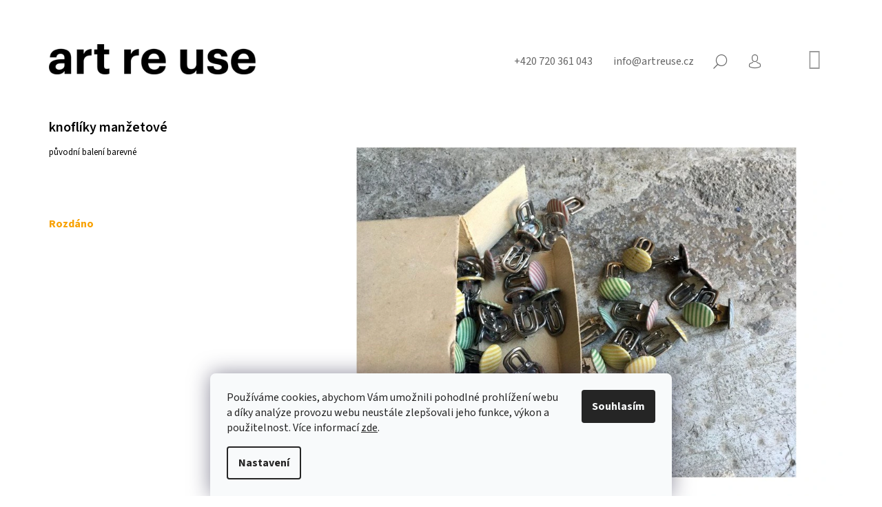

--- FILE ---
content_type: text/html; charset=utf-8
request_url: https://www.artreuse.cz/knofliky-manzetove/
body_size: 25345
content:
<!doctype html><html lang="cs" dir="ltr" class="header-background-light external-fonts-loaded"><head><meta charset="utf-8" /><meta name="viewport" content="width=device-width,initial-scale=1" /><title>knoflíky manžetové - art re use</title><link rel="preconnect" href="https://cdn.myshoptet.com" /><link rel="dns-prefetch" href="https://cdn.myshoptet.com" /><link rel="preload" href="https://cdn.myshoptet.com/prj/dist/master/cms/libs/jquery/jquery-1.11.3.min.js" as="script" /><link href="https://cdn.myshoptet.com/prj/dist/master/cms/templates/frontend_templates/shared/css/font-face/source-sans-3.css" rel="stylesheet"><link href="https://cdn.myshoptet.com/prj/dist/master/shop/dist/font-shoptet-09.css.be95e2133ad7f561273a.css" rel="stylesheet"><script>
dataLayer = [];
dataLayer.push({'shoptet' : {
    "pageId": 1363,
    "pageType": "productDetail",
    "currency": "CZK",
    "currencyInfo": {
        "decimalSeparator": ",",
        "exchangeRate": 1,
        "priceDecimalPlaces": 0,
        "symbol": "K\u010d",
        "symbolLeft": 0,
        "thousandSeparator": " "
    },
    "language": "cs",
    "projectId": 451277,
    "product": {
        "id": 44028,
        "guid": "207a1558-0868-11ef-863e-e249bb8c3af4",
        "hasVariants": false,
        "codes": [
            {
                "code": 44028
            }
        ],
        "code": "44028",
        "name": "knofl\u00edky man\u017eetov\u00e9",
        "appendix": "",
        "weight": 0,
        "currentCategory": "materi\u00e1l | rozd\u00e1no",
        "currentCategoryGuid": "6c373b30-de4f-11eb-bbb3-b8ca3a6063f8",
        "defaultCategory": "materi\u00e1l | rozd\u00e1no",
        "defaultCategoryGuid": "6c373b30-de4f-11eb-bbb3-b8ca3a6063f8",
        "currency": "CZK",
        "priceWithVat": 0
    },
    "stocks": [
        {
            "id": "ext",
            "title": "Sklad",
            "isDeliveryPoint": 0,
            "visibleOnEshop": 1
        }
    ],
    "cartInfo": {
        "id": null,
        "freeShipping": false,
        "freeShippingFrom": null,
        "leftToFreeGift": {
            "formattedPrice": "0 K\u010d",
            "priceLeft": 0
        },
        "freeGift": false,
        "leftToFreeShipping": {
            "priceLeft": null,
            "dependOnRegion": null,
            "formattedPrice": null
        },
        "discountCoupon": [],
        "getNoBillingShippingPrice": {
            "withoutVat": 0,
            "vat": 0,
            "withVat": 0
        },
        "cartItems": [],
        "taxMode": "ORDINARY"
    },
    "cart": [],
    "customer": {
        "priceRatio": 1,
        "priceListId": 1,
        "groupId": null,
        "registered": false,
        "mainAccount": false
    }
}});
dataLayer.push({'cookie_consent' : {
    "marketing": "denied",
    "analytics": "denied"
}});
document.addEventListener('DOMContentLoaded', function() {
    shoptet.consent.onAccept(function(agreements) {
        if (agreements.length == 0) {
            return;
        }
        dataLayer.push({
            'cookie_consent' : {
                'marketing' : (agreements.includes(shoptet.config.cookiesConsentOptPersonalisation)
                    ? 'granted' : 'denied'),
                'analytics': (agreements.includes(shoptet.config.cookiesConsentOptAnalytics)
                    ? 'granted' : 'denied')
            },
            'event': 'cookie_consent'
        });
    });
});
</script>
<meta property="og:type" content="website"><meta property="og:site_name" content="artreuse.cz"><meta property="og:url" content="https://www.artreuse.cz/knofliky-manzetove/"><meta property="og:title" content="knoflíky manžetové - art re use"><meta name="author" content="art re use"><meta name="web_author" content="Shoptet.cz"><meta name="dcterms.rightsHolder" content="www.artreuse.cz"><meta name="robots" content="index,follow"><meta property="og:image" content="https://cdn.myshoptet.com/usr/www.artreuse.cz/user/shop/big/44028_knofliky-manzetove.jpg?66335fda"><meta property="og:description" content="knoflíky manžetové. původní balení barevné"><meta name="description" content="knoflíky manžetové. původní balení barevné"><meta property="product:price:currency" content="CZK"><style>:root {--color-primary: #9b9b9b;--color-primary-h: 0;--color-primary-s: 0%;--color-primary-l: 61%;--color-primary-hover: #000000;--color-primary-hover-h: 0;--color-primary-hover-s: 0%;--color-primary-hover-l: 0%;--color-secondary: #9b9b9b;--color-secondary-h: 0;--color-secondary-s: 0%;--color-secondary-l: 61%;--color-secondary-hover: #000000;--color-secondary-hover-h: 0;--color-secondary-hover-s: 0%;--color-secondary-hover-l: 0%;--color-tertiary: #000000;--color-tertiary-h: 0;--color-tertiary-s: 0%;--color-tertiary-l: 0%;--color-tertiary-hover: #000000;--color-tertiary-hover-h: 0;--color-tertiary-hover-s: 0%;--color-tertiary-hover-l: 0%;--color-header-background: #ffffff;--template-font: "Source Sans 3";--template-headings-font: "Source Sans 3";--header-background-url: url("[data-uri]");--cookies-notice-background: #F8FAFB;--cookies-notice-color: #252525;--cookies-notice-button-hover: #27263f;--cookies-notice-link-hover: #3b3a5f;--templates-update-management-preview-mode-content: "Náhled aktualizací šablony je aktivní pro váš prohlížeč."}</style>
    
    <link href="https://cdn.myshoptet.com/prj/dist/master/shop/dist/main-09.less.d7bab9467edf97589f2f.css" rel="stylesheet" />
        
    <script>var shoptet = shoptet || {};</script>
    <script src="https://cdn.myshoptet.com/prj/dist/master/shop/dist/main-3g-header.js.05f199e7fd2450312de2.js"></script>
<!-- User include --><!-- project html code header -->
<!-- Google tag (gtag.js) -->
<script async src="https://www.googletagmanager.com/gtag/js?id=G-GF1H38CC8F"></script>
<script>
  window.dataLayer = window.dataLayer || [];
  function gtag(){dataLayer.push(arguments);}
  gtag('js', new Date());

  gtag('config', 'G-GF1H38CC8F');
</script>
<link rel="stylesheet" href="https://cdnjs.cloudflare.com/ajax/libs/font-awesome/4.7.0/css/font-awesome.min.css">
<style>
body.id-1448 .overall-wrapper {background-color: #f7f7f7;}
#footer .box, body{font-size:16px;}
.navigation-in{font-weight: 600;font-size:20px;}
h1, h2, h3, h4, h5, h6, .h1, .h2, .h3, .h4, .h5, .h6,.navigation-in ul li a {text-transform: none;font-weight: 600;}
h1{font-weight: 600;font-size: 20px;}
.menu-item-1375 > a{pointer-events:none;}
#order-form .co-payment-method, .newsletter-header p, a.link-icon.print, #p-detail-tabs li:nth-child(2),
#newsWrapper{display: flex;flex-wrap: wrap;}
.news-item{	width: 33.3%;flex-flow: column;}
.news-item .description{padding-right: 2rem}
.news-item img{width: 100%;height: auto;}
.news-item .image{width: calc(100% - 4rem);}
.top-nav > a.project-phone:before, .top-nav > a.project-email:before,.co-billing-address,.cart-inner .consents-first, 
.breadcrumbs, .id-1422.type-posts-listing h1, .id-1389.type-posts-listing h1, .id-758.type-posts-listing h1, 
.id-1431.type-posts-listing h1, .id-1434 h1 {display:none;}
.top-nav-right .cart-price{height: 0;overflow: hidden;}
.top-nav {justify-content: flex-end;}
.nav-list .cart-count {transform: translateY(5px);}
.payment-info b {text-transform:initial;}
a.link-icon {color: #000;}
.nav-list.top-nav-right{flex:0;margin-left:2.8rem;}
#header{padding-bottom:0; background-color: #fff;}
#header .site-name{text-align:left;padding:.2rem 0 1rem 0;}
#navigation{margin-left:0;}
.subcategories li{padding-left: 0; padding-right: 40px;}
.subcategories li a{font-size: 16px;}
.fitted .navigation-in ul{justify-content: flex-start;}
.navigation-in ul{margin-left:-20px;}
.site-name img{max-width: 300px;}
.navigation-in ul.menu-level-2{margin-left:0;left:0;}
.banner-wrapper ul{padding:1.8rem 0 0 0;line-height:2rem;}
.custom-footer__banner19{width: 100% !important; line-height: 1.6em;}
.custom-footer__banner19 h2{line-height: 1.6em;color: #585858;}
.custom-footer__banner20, .custom-footer__banner21{width: 100% !important;}
.logos{filter: grayscale(100%);display: flex;align-items: center;flex-wrap: wrap;}
.logos a{max-width: calc(100%/7);display: inline-block;padding: 0 2rem 4rem 2rem;}
.plus-gallery-wrap{text-align: left;}
.plus-gallery-item{border: 0}
.type-detail .price-final-holder, .header-title, .flag-new, .subcategories li:before{display: none;}
.sidebar{width: 240px}
.news-item .text .title{font-weight: 600;font-size: 20px;color: #000;}
.news-item time, .news-item-detail time{margin-bottom: 16px;}
.carousel {
    margin-bottom: 0px;
}
.blok {
    max-width: 600px;
    margin: auto !important;
}
body.id-1426 .ban-en {
    display: block !important;
}
body.id-1426 .ban-cz {
    display: none;
}

.banner a {
    color: #9b9b9b; !important;
    font-weight: bold;
}
.recapitulation-table.table {
    width: 400px;
}
#footer {
    margin-top: 0px;
}
.link-grid {
    display: grid;
    grid-template-columns: 1fr 1fr 1fr;
    column-gap:20px;
}
tr.sold-out {
    display: none;
}
.stay-in-touch,
#checkoutContent .helper,
.order-button-suffix {
    display: none;
}

#order-form .co-box.co-delivery-method,
#order-form .co-box.co-payment-method {
    display:none;
}

.subcategories .col-lg-3 {
    width: fit-content;
}

body.id-1354  #header,
body.id-1363  #header{
  margin-bottom: 6px;
}
body.id-1354 .category-perex,
body.id-1363 .category-perex {
    position:relative;
}
body.id-1354 .category-perex div{
    background-color: #ffffaa;
    padding: 10px;
    border: 1px solid #ffcc00;
}
body.id-1354 .category-perex:before,
body.id-1363 .category-perex:before{
    content:"";
    position: absolute;
    height: 100%;
    width: 100%;
    top:0px;
    left: 0px;
    z-index: -1;
}
body.id-1354 .category-perex:before {
    background-color:#ffffaa;
    border: 1px solid #ffcc00;
}
body.id-1354 .category-title,
body.id-1363 .category-title {
    display:none;
}

body.id-1363 .category-perex div{
    background-color: #f2c5e0;
    padding: 10px;
    border: 1px solid #ea85c7;
}
body.id-1363 .category-perex:before {
    background-color:#f2c5e0;
    border: 1px solid #ea85c7;
}
.type-category #header, .type-product #header {
     border: none;
}
a.social-icon.linkedin:before {
    content: "\e960";
}
.social-buttons-wrapper a.link-icon.print {
    display: block;
}
a, a:hover {
    text-decoration: underline;
    color: #000;
}
.top-nav a, .contacts a, .descr a, .link-icons a {
    text-decoration: none;
}

.plus-gallery-item{
    height: 150px !important;
    margin: 10px;
}
.plus-gallery-item img {
    object-fit: cover;
    height: 100%;
    width: 100%;
}
.in-projekty h2{
    font-size: 18pt;
    font-weight: bold;
}
.in-projekty h1{
    font-size: 18pt;
    font-weight: bold;
}
.in-projekty .grid{
    margin: 20px 0;   
}
.yellow-box {
    background-color: #ffed00;
    padding:20px;  
}
.plus-gallery-wrap {
    text-align: right;
}

iframe {
    aspect-ratio: 16 / 9;
    width: 100% !important;
    max-width: 800px;
}
@media only screen and (min-width: 1200px){
  .admin-bar{position:fixed;top:0}
  .overall-wrapper{padding-top:40px;}
  .link-grid {
    grid-template-columns: 1fr 1fr 1fr 1fr;
	}
  .custom-footer.elements-many>div:nth-child(4n+1) {
    clear: none;
	}
  .custom-footer.elements-many>div:nth-child(3n+1) {
    clear: both;
	}
	.col-lg-3 {
    width: 33.33%;
	}
    .overall-wrapper {
        overflow: hidden;
    }

body.id-1354 .category-perex div,
body.id-1363 .category-perex div {
    padding: 10px 0;
    border-left: none;
    border-right: none;
}
body.id-1354 .category-perex:before,
body.id-1363 .category-perex:before {
    width: 4000px;
    left: -2000px;
}
}
@media only screen and (min-width: 993px) {
#header .site-name{display:inline-block;margin-top:-80px;margin-top: -55px;position: absolute;}

.in-projekty .news-item-detail {
    margin: 0 6%;
}
.in-projekty.type-post p, .in-projekty.type-post .news-item-detail ul, .in-projekty.type-post .plus-gallery-wrap, .in-projekty .yellow-box  {
    margin-left: 8%;
    margin-right: 14%;
}
.in-projekty .yellow-box p{
    margin-left: 0; 
    margin-right: 0;
}
.in-projekty .grid {
    display: grid; 
    grid-template-columns: 50% 50%;
    /*grid-template-columns: 41% 59%;*/
    gap: 20px;
}
.in-projekty .grid img {
    object-fit: cover; 
    display: block;   
}
.news-item img {margin-bottom: 1Opx;}
}

@media only screen and (max-width: 992px) {
.in-projekty .grid img {
    margin-bottom: 20px;
}
.in-projekty .grid iframe {
    height: 220px;
}
.in-projekty .yellow-box{
    padding: 20px;  
}
.news-wrapper {
    margin-top: 20px;  
}
}

@media only screen and (max-width: 768px) {
  .logos a{max-width: calc(100%/4);}
  .navigation-in ul li a {padding-left: 35px;}
  .site-name img {max-width: 150px;}
  .navigation-buttons a[data-target="cart"]{transform: translateY(-1px);}
  .subnav-right{padding-left: 0}
  .link-grid {
    grid-template-columns: 1fr 1fr;
}
.subcategories li{padding-left: 20px; padding-right: 20px;}
.content-wrapper.container {
        padding-left: 20px;
        padding-right: 20px;
    }
    .welcome {
    margin-top: 20px;
}
}
@media only screen and (max-width: 576px) {
  .logos a{max-width: calc(100%/3);}
  #footer{margin-top: 0;}
  .banner{margin-bottom: 0;}
  .tools a.btn{padding: 0}
  .products-block .product .name{height: auto}
  .banner-wrapper{margin-top: 0;}
  .banner{min-height: 0;}
  .asocials{margin-bottom: 2.7rem;}
  #footer .box{padding-top: 0;}
  .news-item{ width: 100%;}
  .link-grid {
    grid-template-columns: 1fr;
}
}
</style>

<!-- /User include --><link rel="shortcut icon" href="/favicon.ico" type="image/x-icon" /><link rel="canonical" href="https://www.artreuse.cz/knofliky-manzetove/" /></head><body class="desktop id-1363 in-realizace template-09 type-product type-detail one-column-body columns-4 ums_forms_redesign--off ums_a11y_category_page--on ums_discussion_rating_forms--off ums_flags_display_unification--on ums_a11y_login--on mobile-header-version-0"><noscript>
    <style>
        #header {
            padding-top: 0;
            position: relative !important;
            top: 0;
        }
        .header-navigation {
            position: relative !important;
        }
        .overall-wrapper {
            margin: 0 !important;
        }
        body:not(.ready) {
            visibility: visible !important;
        }
    </style>
    <div class="no-javascript">
        <div class="no-javascript__title">Musíte změnit nastavení vašeho prohlížeče</div>
        <div class="no-javascript__text">Podívejte se na: <a href="https://www.google.com/support/bin/answer.py?answer=23852">Jak povolit JavaScript ve vašem prohlížeči</a>.</div>
        <div class="no-javascript__text">Pokud používáte software na blokování reklam, může být nutné povolit JavaScript z této stránky.</div>
        <div class="no-javascript__text">Děkujeme.</div>
    </div>
</noscript>

        <div id="fb-root"></div>
        <script>
            window.fbAsyncInit = function() {
                FB.init({
//                    appId            : 'your-app-id',
                    autoLogAppEvents : true,
                    xfbml            : true,
                    version          : 'v19.0'
                });
            };
        </script>
        <script async defer crossorigin="anonymous" src="https://connect.facebook.net/cs_CZ/sdk.js"></script>    <div class="siteCookies siteCookies--bottom siteCookies--light js-siteCookies" role="dialog" data-testid="cookiesPopup" data-nosnippet>
        <div class="siteCookies__form">
            <div class="siteCookies__content">
                <div class="siteCookies__text">
                    Používáme cookies, abychom Vám umožnili pohodlné prohlížení webu a díky analýze provozu webu neustále zlepšovali jeho funkce, výkon a použitelnost. Více informací <a href="/ochrana-osobnich-udaju/" target="\">zde</a>.
                </div>
                <p class="siteCookies__links">
                    <button class="siteCookies__link js-cookies-settings" aria-label="Nastavení cookies" data-testid="cookiesSettings">Nastavení</button>
                </p>
            </div>
            <div class="siteCookies__buttonWrap">
                                <button class="siteCookies__button js-cookiesConsentSubmit" value="all" aria-label="Přijmout cookies" data-testid="buttonCookiesAccept">Souhlasím</button>
            </div>
        </div>
        <script>
            document.addEventListener("DOMContentLoaded", () => {
                const siteCookies = document.querySelector('.js-siteCookies');
                document.addEventListener("scroll", shoptet.common.throttle(() => {
                    const st = document.documentElement.scrollTop;
                    if (st > 1) {
                        siteCookies.classList.add('siteCookies--scrolled');
                    } else {
                        siteCookies.classList.remove('siteCookies--scrolled');
                    }
                }, 100));
            });
        </script>
    </div>
<a href="#content" class="skip-link sr-only">Přejít na obsah</a><div class="overall-wrapper"><div class="user-action">    <dialog id="login" class="dialog dialog--modal dialog--fullscreen js-dialog--modal" aria-labelledby="loginHeading">
        <div class="dialog__close dialog__close--arrow">
                        <button type="button" class="btn toggle-window-arr" data-dialog-close data-testid="backToShop">Zpět <span>do obchodu</span></button>
            </div>
        <div class="dialog__wrapper">
            <div class="dialog__content dialog__content--form">
                <div class="dialog__header">
                    <h2 id="loginHeading" class="dialog__heading dialog__heading--login">Přihlášení k vašemu účtu</h2>
                </div>
                <div id="customerLogin" class="dialog__body">
                    <form action="/action/Customer/Login/" method="post" id="formLoginIncluded" class="csrf-enabled formLogin" data-testid="formLogin"><input type="hidden" name="referer" value="" /><div class="form-group"><div class="input-wrapper email js-validated-element-wrapper no-label"><input type="email" name="email" class="form-control" autofocus placeholder="E-mailová adresa (např. jan@novak.cz)" data-testid="inputEmail" autocomplete="email" required /></div></div><div class="form-group"><div class="input-wrapper password js-validated-element-wrapper no-label"><input type="password" name="password" class="form-control" placeholder="Heslo" data-testid="inputPassword" autocomplete="current-password" required /><span class="no-display">Nemůžete vyplnit toto pole</span><input type="text" name="surname" value="" class="no-display" /></div></div><div class="form-group"><div class="login-wrapper"><button type="submit" class="btn btn-secondary btn-text btn-login" data-testid="buttonSubmit">Přihlásit se</button><div class="password-helper"><a href="/registrace/" data-testid="signup" rel="nofollow">Nová registrace</a><a href="/klient/zapomenute-heslo/" rel="nofollow">Zapomenuté heslo</a></div></div></div></form>
                </div>
            </div>
        </div>
    </dialog>
</div><header id="header"><div class="container navigation-wrapper">
            <div class="top-nav">
    <a href="tel:+420720361043" class="project-phone" aria-label="Zavolat na +420720361043" data-testid="contactboxPhone"><span>+420 720 361 043</span></a><a href="mailto:info@artreuse.cz" class="project-email" data-testid="contactboxEmail"><span>info@artreuse.cz</span></a>
    <ul class="nav-list top-nav-right">
        <li class="subnav-left">
            <ul class="nav-list top-nav-bar">
                <li>
                    <a href="#" class="btn btn-icon btn-plain toggle-window icon-search" data-target="search" data-testid="linkSearchIcon">
                        <span class="sr-only">Hledat</span>
                    </a>
                </li>

                                    <li class="top-nav-login">
                        
        <button class="btn btn-icon btn-plain icon-login top-nav-button top-nav-button-login" type="button" data-dialog-id="login" aria-haspopup="dialog" aria-controls="login" data-testid="signin">
            <span class="sr-only">Přihlášení</span>
        </button>
                        </li>
                
                <li class="top-nav-currency">
                                    </li>
            </ul>
        </li>

        <li class="subnav-right">
            <div class="nav-list navigation-buttons">
                    
    <a href="/kosik/" class="btn btn-icon toggle-window cart-count" data-target="cart" data-testid="headerCart" rel="nofollow" aria-haspopup="dialog" aria-expanded="false" aria-controls="cart-widget">
        
                <span class="sr-only">Nákupní košík</span>
        
            <span class="cart-price visible-lg-inline-block" data-testid="headerCartPrice">
                                    Prázdný košík                            </span>
        
    
            </a>
                <a href="#" class="btn btn-icon toggle-window toggle-window menu-trigger" data-target="navigation" data-testid="hamburgerMenu">
                    <span class="sr-only">Menu</span>
                </a>
            </div>
        </li>
    </ul>
</div>
        <div class="site-name"><a href="/" data-testid="linkWebsiteLogo"><img src="https://cdn.myshoptet.com/usr/www.artreuse.cz/user/logos/bg-header-6.png" alt="art re use" fetchpriority="low" /></a></div>        <nav id="navigation" aria-label="Hlavní menu" data-collapsible="true"><div class="navigation-in menu"><ul class="menu-level-1" role="menubar" data-testid="headerMenuItems"><li class="menu-item-1354" role="none"><a href="/material/" data-testid="headerMenuItem" role="menuitem" aria-expanded="false"><b>materiál</b></a></li>
<li class="menu-item-758" role="none"><a href="/udalosti/" data-testid="headerMenuItem" role="menuitem" aria-expanded="false"><b>události</b></a></li>
<li class="menu-item-1422" role="none"><a href="/media/" data-testid="headerMenuItem" role="menuitem" aria-expanded="false"><b>média</b></a></li>
<li class="menu-item-1431" role="none"><a href="/projekty/" data-testid="headerMenuItem" role="menuitem" aria-expanded="false"><b>projekty</b></a></li>
<li class="menu-item-1448" role="none"><a href="/o-nas/" data-testid="headerMenuItem" role="menuitem" aria-expanded="false"><b>o nás</b></a></li>
<li class="menu-item-1383" role="none"><a href="/press/" data-testid="headerMenuItem" role="menuitem" aria-expanded="false"><b>press</b></a></li>
</ul>
    </div><span class="navigation-close"></span></nav><div class="menu-helper" data-testid="hamburgerMenu"><span>Více</span></div>
    </div></header><!-- / header -->

    

<div id="content-wrapper" class="container content-wrapper">
    
                                <div class="breadcrumbs navigation-home-icon-wrapper" itemscope itemtype="https://schema.org/BreadcrumbList">
                                                                            <span id="navigation-first" data-basetitle="art re use" itemprop="itemListElement" itemscope itemtype="https://schema.org/ListItem">
                <a href="/" itemprop="item" class="navigation-home-icon"><span class="sr-only" itemprop="name">Domů</span></a>
                <span class="navigation-bullet">/</span>
                <meta itemprop="position" content="1" />
            </span>
                                <span id="navigation-1" itemprop="itemListElement" itemscope itemtype="https://schema.org/ListItem">
                <a href="/material/" itemprop="item" data-testid="breadcrumbsSecondLevel"><span itemprop="name">materiál</span></a>
                <span class="navigation-bullet">/</span>
                <meta itemprop="position" content="2" />
            </span>
                                <span id="navigation-2" itemprop="itemListElement" itemscope itemtype="https://schema.org/ListItem">
                <a href="/realizace/" itemprop="item" data-testid="breadcrumbsSecondLevel"><span itemprop="name">rozdáno</span></a>
                <span class="navigation-bullet">/</span>
                <meta itemprop="position" content="3" />
            </span>
                                            <span id="navigation-3" itemprop="itemListElement" itemscope itemtype="https://schema.org/ListItem" data-testid="breadcrumbsLastLevel">
                <meta itemprop="item" content="https://www.artreuse.cz/knofliky-manzetove/" />
                <meta itemprop="position" content="4" />
                <span itemprop="name" data-title="knoflíky manžetové">knoflíky manžetové <span class="appendix"></span></span>
            </span>
            </div>
            
    <div class="content-wrapper-in">
                <main id="content" class="content wide">
                            <div class="row">

    <div class="col-lg-12">

        
<div class="p-detail" itemscope itemtype="https://schema.org/Product">

    
    <meta itemprop="name" content="knoflíky manžetové" />
    <meta itemprop="category" content="Úvodní stránka &gt; materiál &gt; rozdáno &gt; knoflíky manžetové" />
    <meta itemprop="url" content="https://www.artreuse.cz/knofliky-manzetove/" />
    <meta itemprop="image" content="https://cdn.myshoptet.com/usr/www.artreuse.cz/user/shop/big/44028_knofliky-manzetove.jpg?66335fda" />
            <meta itemprop="description" content="původní balení barevné" />
                                                                    <div class="p-detail-inner">

                <div class="row">
                    <div class="col-md-4">
                        <h1>  knoflíky manžetové</h1>

                        
                    </div>

                    <div class="col-md-8 pull-right detail-img p-image-wrapper">
                        <div class="row">
                                                                                                                    <div class="p-image image" style="">
                                                                    


                                

                                
<a href="https://cdn.myshoptet.com/usr/www.artreuse.cz/user/shop/big/44028_knofliky-manzetove.jpg?66335fda" class="p-main-image cbox" data-testid="mainImage"><img src="https://cdn.myshoptet.com/usr/www.artreuse.cz/user/shop/big/44028_knofliky-manzetove.jpg?66335fda" alt="knoflíky manžetové" width="1024" height="768"  fetchpriority="high" />
</a>
                                

    

                            </div>
                        </div>
                                            </div>

                    <div class="col-md-4 pull-left">
                                                    <div class="p-short-description" data-testid="productCardShortDescr">
                                <p>původní balení barevné</p>
                            </div>
                        
                        <form id="product-detail-form" action="/action/Cart/addCartItem/" class="pr-action csrf-enabled" method="post" data-testid="formProduct">
                            <meta itemprop="productID" content="44028" /><meta itemprop="identifier" content="207a1558-0868-11ef-863e-e249bb8c3af4" /><meta itemprop="sku" content="44028" /><span itemprop="offers" itemscope itemtype="https://schema.org/Offer"><link itemprop="availability" href="https://schema.org/OutOfStock" /><meta itemprop="url" content="https://www.artreuse.cz/knofliky-manzetove/" /><meta itemprop="price" content="0.00" /><meta itemprop="priceCurrency" content="CZK" /><link itemprop="itemCondition" href="https://schema.org/NewCondition" /></span><input type="hidden" name="productId" value="44028" /><input type="hidden" name="priceId" value="43254" /><input type="hidden" name="language" value="cs" />

                            
                            
                                                            
                                <div class="price row">
                                    <div class="col-md-12 shipping-availability">
                                                                                                                    </div>

                                    
                                    <div class="p-final-price-wrapper col-xs-12 col-md-12">
                                                                                                                        <strong class="price-final" data-testid="productCardPrice">
            <span class="price-final-holder">
                0 Kč
    

        </span>
    </strong>
                                                                                    <span class="price-measure">
                    
                        </span>
                                        
                                    </div>

                                                                            <div class="order-availability col-xs-12 col-md-12">
                                                                                            <span class="availability">
                                                                                                            <span style="color:#f8a102" data-testid="labelAvailability">
                                                                                                                            Rozdáno                                                                                                                    </span>
                                                                                                                                                            </span>
                                                                                    </div>
                                    
                                    <div class="col-xs-12 spaced-small">
                                                                            </div>

                                                                        
                                </div>

                            
                        </form>

                        
                        
                        

                                            </div>

                </div>

            </div>

            
                        
                
    <div class="shp-tabs-wrapper p-detail-tabs-wrapper">
        <div class="row">
            <div class="col-sm-3 shp-tabs-row responsive-nav">
                <div class="shp-tabs-holder">
    <ul id="p-detail-tabs" class="shp-tabs p-detail-tabs visible-links" role="tablist">
                            <li class="shp-tab active" data-testid="tabDescription">
                <a href="#description" class="shp-tab-link" role="tab" data-toggle="tab">Popis</a>
            </li>
                                                                                                                         <li class="shp-tab" data-testid="tabDiscussion">
                                <a href="#productDiscussion" class="shp-tab-link" role="tab" data-toggle="tab">Diskuze</a>
            </li>
                                        </ul>
</div>
            </div>
            <div class="col-sm-9 ">
                <div id="tab-content" class="tab-content">
                                                                                                        <div id="description" class="tab-pane fade in active" role="tabpanel">

    <div class="row">
        <div class="descr-text col-md-8">
                            <p><span>REALIZACE:</span></p>
<p><span><a href="https://avu.cz/oddeleni/malba-2" target="_blank" rel="noopener noreferrer"><strong>AVU, Malba II</strong></a></span></p>
<p><span>DAROVAL:</span></p>
<p><span>krejčovství Šebesta</span></p>
                    </div>
        <div class="descr-info col-md-4">
            <table>
                                    <tr>
                        <th>
                            Kód                        </th>
                        <td class="descr-info-code">
                                                            <span class="p-code">
        <span class="p-code-label">Kód:</span>
                    <span>44028</span>
            </span>
                                                    </td>
                    </tr>
                                                <tr>
    <th>
        <span class="row-header-label">
            Kategorie<span class="row-header-label-colon">:</span>
        </span>
    </th>
    <td>
        <a href="/realizace/">rozdáno</a>    </td>
</tr>
    <tr class="sold-out">
        <td colspan="2">
            Položka byla vyprodána&hellip;
        </td>
    </tr>
            </table>

            <div class="social-buttons-wrapper">
                <div class="link-icons" data-testid="productDetailActionIcons">
    <a href="#" class="link-icon print" title="Tisknout produkt"><span>Tisk</span></a>
    <a href="/knofliky-manzetove:dotaz/" class="link-icon chat" title="Mluvit s prodejcem" rel="nofollow"><span>Zeptat se</span></a>
                <a href="#" class="link-icon share js-share-buttons-trigger" title="Sdílet produkt"><span>Sdílet</span></a>
    </div>
                    <div class="social-buttons no-display">
                    <div class="twitter">
                <script>
        window.twttr = (function(d, s, id) {
            var js, fjs = d.getElementsByTagName(s)[0],
                t = window.twttr || {};
            if (d.getElementById(id)) return t;
            js = d.createElement(s);
            js.id = id;
            js.src = "https://platform.twitter.com/widgets.js";
            fjs.parentNode.insertBefore(js, fjs);
            t._e = [];
            t.ready = function(f) {
                t._e.push(f);
            };
            return t;
        }(document, "script", "twitter-wjs"));
        </script>

<a
    href="https://twitter.com/share"
    class="twitter-share-button"
        data-lang="cs"
    data-url="https://www.artreuse.cz/knofliky-manzetove/"
>Tweet</a>

            </div>
                    <div class="facebook">
                <div
            data-layout="button_count"
        class="fb-like"
        data-action="like"
        data-show-faces="false"
        data-share="false"
                        data-width="285"
        data-height="26"
    >
</div>

            </div>
                                <div class="close-wrapper">
        <a href="#" class="close-after js-share-buttons-trigger" title="Sdílet produkt">Zavřít</a>
    </div>

            </div>
            </div>

        </div>
    </div>

</div>
                                                                                                                                                <div id="productDiscussion" class="tab-pane fade" role="tabpanel" data-testid="areaDiscussion">
        <div id="discussionWrapper" class="discussion-wrapper unveil-wrapper" data-parent-tab="productDiscussion" data-testid="wrapperDiscussion">
                                    
    <div class="discussionContainer js-discussion-container" data-editorid="discussion">
                    <p data-testid="textCommentNotice">Buďte první, kdo napíše příspěvek k této položce. </p>
                                                        <div class="add-comment discussion-form-trigger" data-unveil="discussion-form" aria-expanded="false" aria-controls="discussion-form" role="button">
                <span class="link-like comment-icon" data-testid="buttonAddComment">Přidat komentář</span>
                        </div>
                        <div id="discussion-form" class="discussion-form vote-form js-hidden">
                            <form action="/action/ProductDiscussion/addPost/" method="post" id="formDiscussion" data-testid="formDiscussion">
    <input type="hidden" name="formId" value="9" />
    <input type="hidden" name="discussionEntityId" value="44028" />
            <div class="row">
        <div class="form-group col-xs-12 col-sm-6">
            <input type="text" name="fullName" value="" id="fullName" class="form-control" placeholder="Jméno" data-testid="inputUserName"/>
                        <span class="no-display">Nevyplňujte toto pole:</span>
            <input type="text" name="surname" value="" class="no-display" />
        </div>
        <div class="form-group js-validated-element-wrapper no-label col-xs-12 col-sm-6">
            <input type="email" name="email" value="" id="email" class="form-control js-validate-required" placeholder="E-mail" data-testid="inputEmail"/>
        </div>
        <div class="col-xs-12">
            <div class="form-group">
                <input type="text" name="title" id="title" class="form-control" placeholder="Název" data-testid="inputTitle" />
            </div>
            <div class="form-group no-label js-validated-element-wrapper">
                <textarea name="message" id="message" class="form-control js-validate-required" rows="7" placeholder="Komentář" data-testid="inputMessage"></textarea>
            </div>
                                <div class="form-group js-validated-element-wrapper consents consents-first">
            <input
                type="hidden"
                name="consents[]"
                id="discussionConsents37"
                value="37"
                                                        data-special-message="validatorConsent"
                            />
                                        <label for="discussionConsents37" class="whole-width">
                                        Vložením komentáře souhlasíte s <a href="/podminky-ochrany-osobnich-udaju/" target="_blank" rel="noopener noreferrer">podmínkami ochrany osobních údajů</a>
                </label>
                    </div>
                            <fieldset class="box box-sm box-bg-default">
    <h4>Bezpečnostní kontrola</h4>
    <div class="form-group captcha-image">
        <img src="[data-uri]" alt="" data-testid="imageCaptcha" width="150" height="40"  fetchpriority="low" />
    </div>
    <div class="form-group js-validated-element-wrapper smart-label-wrapper">
        <label for="captcha"><span class="required-asterisk">Opište text z obrázku</span></label>
        <input type="text" id="captcha" name="captcha" class="form-control js-validate js-validate-required">
    </div>
</fieldset>
            <div class="form-group">
                <input type="submit" value="Odeslat komentář" class="btn btn-sm btn-primary" data-testid="buttonSendComment" />
            </div>
        </div>
    </div>
</form>

                    </div>
                    </div>

        </div>
    </div>
                                                        </div>
            </div>
        </div>
    </div>

        </div>

    </div>

</div>
                    </main>
    </div>
    
            
    
                    <div id="cart-widget" class="content-window cart-window" role="dialog" aria-hidden="true">
                <div class="content-window-in cart-window-in">
                                <button type="button" class="btn toggle-window-arr toggle-window" data-target="cart" data-testid="backToShop" aria-controls="cart-widget">Zpět <span>do obchodu</span></button>
                        <div class="container place-cart-here">
                        <div class="loader-overlay">
                            <div class="loader"></div>
                        </div>
                    </div>
                </div>
            </div>
            <div class="content-window search-window" itemscope itemtype="https://schema.org/WebSite">
                <meta itemprop="headline" content="rozdáno"/><meta itemprop="url" content="https://www.artreuse.cz"/><meta itemprop="text" content="knoflíky manžetové. původní balení barevné"/>                <div class="content-window-in search-window-in">
                                <button type="button" class="btn toggle-window-arr toggle-window" data-target="search" data-testid="backToShop" aria-controls="cart-widget">Zpět <span>do obchodu</span></button>
                        <div class="container">
                        <div class="search"><h2>Co potřebujete najít?</h2><form action="/action/ProductSearch/prepareString/" method="post"
    id="formSearchForm" class="search-form compact-form js-search-main"
    itemprop="potentialAction" itemscope itemtype="https://schema.org/SearchAction" data-testid="searchForm">
    <fieldset>
        <meta itemprop="target"
            content="https://www.artreuse.cz/vyhledavani/?string={string}"/>
        <input type="hidden" name="language" value="cs"/>
        
            
<input
    type="search"
    name="string"
        class="query-input form-control search-input js-search-input lg"
    placeholder="Napište, co hledáte"
    autocomplete="off"
    required
    itemprop="query-input"
    aria-label="Vyhledávání"
    data-testid="searchInput"
>
            <button type="submit" class="btn btn-default btn-arrow-right btn-lg" data-testid="searchBtn"><span class="sr-only">Hledat</span></button>
        
    </fieldset>
</form>
<h3>Doporučujeme</h3><div class="recommended-products"><a href="#" class="browse next"><span class="sr-only">Následující</span></a><a href="#" class="browse prev inactive"><span class="sr-only">Předchozí</span></a><div class="indicator"><div></div></div><div class="row active"><div class="col-sm-4"><a href="/krabice-270x77-cm-100-ks/" class="recommended-product"><img src="data:image/svg+xml,%3Csvg%20width%3D%22100%22%20height%3D%22100%22%20xmlns%3D%22http%3A%2F%2Fwww.w3.org%2F2000%2Fsvg%22%3E%3C%2Fsvg%3E" alt="Krabice, různé rozměry, 100ks" width="100" height="100"  data-src="https://cdn.myshoptet.com/usr/www.artreuse.cz/user/shop/related/50579_krabice--ruzne-rozmery--100ks.jpg?68ee6adc" fetchpriority="low" />                        <span class="p-bottom">
                            <strong class="name" data-testid="productCardName">  Krabice, různé rozměry, 100ks</strong>

                            
                                                    </span>
</a></div><div class="col-sm-4"><a href="/kozenkove-valce/" class="recommended-product"><img src="data:image/svg+xml,%3Csvg%20width%3D%22100%22%20height%3D%22100%22%20xmlns%3D%22http%3A%2F%2Fwww.w3.org%2F2000%2Fsvg%22%3E%3C%2Fsvg%3E" alt="Koženkové válce" width="100" height="100"  data-src="https://cdn.myshoptet.com/usr/www.artreuse.cz/user/shop/related/51065_kozenkove-valce.jpg?69480c33" fetchpriority="low" />                        <span class="p-bottom">
                            <strong class="name" data-testid="productCardName">  Koženkové válce</strong>

                            
                                                    </span>
</a></div><div class="col-sm-4 active"><a href="/sedaky/" class="recommended-product"><img src="data:image/svg+xml,%3Csvg%20width%3D%22100%22%20height%3D%22100%22%20xmlns%3D%22http%3A%2F%2Fwww.w3.org%2F2000%2Fsvg%22%3E%3C%2Fsvg%3E" alt="3.B" width="100" height="100"  data-src="https://cdn.myshoptet.com/usr/www.artreuse.cz/user/shop/related/51041-1_3-b.jpg?694804e7" fetchpriority="low" />                        <span class="p-bottom">
                            <strong class="name" data-testid="productCardName">  Sedáky</strong>

                            
                                                    </span>
</a></div></div><div class="row"><div class="col-sm-4"><a href="/komunisticke-plakaty/" class="recommended-product"><img src="data:image/svg+xml,%3Csvg%20width%3D%22100%22%20height%3D%22100%22%20xmlns%3D%22http%3A%2F%2Fwww.w3.org%2F2000%2Fsvg%22%3E%3C%2Fsvg%3E" alt="Komunistické plakáty" width="100" height="100"  data-src="https://cdn.myshoptet.com/usr/www.artreuse.cz/user/shop/related/50840-5_komunisticke-plakaty.jpg?6939f988" fetchpriority="low" />                        <span class="p-bottom">
                            <strong class="name" data-testid="productCardName">  Komunistické plakáty</strong>

                            
                                                    </span>
</a></div><div class="col-sm-4"><a href="/sokly-klopene/" class="recommended-product"><img src="data:image/svg+xml,%3Csvg%20width%3D%22100%22%20height%3D%22100%22%20xmlns%3D%22http%3A%2F%2Fwww.w3.org%2F2000%2Fsvg%22%3E%3C%2Fsvg%3E" alt="Sokly se skly vitrínové" width="100" height="100"  data-src="https://cdn.myshoptet.com/usr/www.artreuse.cz/user/shop/related/42070-10_sokly-se-skly-vitrinove.jpg?69219d96" fetchpriority="low" />                        <span class="p-bottom">
                            <strong class="name" data-testid="productCardName">  Sokly se skly vitrínové</strong>

                            
                                                    </span>
</a></div><div class="col-sm-4"><a href="/hadice/" class="recommended-product"><img src="data:image/svg+xml,%3Csvg%20width%3D%22100%22%20height%3D%22100%22%20xmlns%3D%22http%3A%2F%2Fwww.w3.org%2F2000%2Fsvg%22%3E%3C%2Fsvg%3E" alt="Hadice" width="100" height="100"  data-src="https://cdn.myshoptet.com/usr/www.artreuse.cz/user/shop/related/51074_hadice.jpg?694810d8" fetchpriority="low" />                        <span class="p-bottom">
                            <strong class="name" data-testid="productCardName">  Hadice</strong>

                            
                                                    </span>
</a></div></div><div class="row"><div class="col-sm-4"><a href="/hlinikove-pletivo/" class="recommended-product"><img src="data:image/svg+xml,%3Csvg%20width%3D%22100%22%20height%3D%22100%22%20xmlns%3D%22http%3A%2F%2Fwww.w3.org%2F2000%2Fsvg%22%3E%3C%2Fsvg%3E" alt="Děrované plechy" width="100" height="100"  data-src="https://cdn.myshoptet.com/usr/www.artreuse.cz/user/shop/related/51062_derovane-plechy.jpg?69480bae" fetchpriority="low" />                        <span class="p-bottom">
                            <strong class="name" data-testid="productCardName">  Děrované plechy</strong>

                            
                                                    </span>
</a></div><div class="col-sm-4"><a href="/poradniky/" class="recommended-product"><img src="data:image/svg+xml,%3Csvg%20width%3D%22100%22%20height%3D%22100%22%20xmlns%3D%22http%3A%2F%2Fwww.w3.org%2F2000%2Fsvg%22%3E%3C%2Fsvg%3E" alt="Pořadníky" width="100" height="100"  data-src="https://cdn.myshoptet.com/usr/www.artreuse.cz/user/shop/related/51071_poradniky.jpg?69480f04" fetchpriority="low" />                        <span class="p-bottom">
                            <strong class="name" data-testid="productCardName">  Pořadníky</strong>

                            
                                                    </span>
</a></div><div class="col-sm-4"><a href="/dvd-2/" class="recommended-product"><img src="data:image/svg+xml,%3Csvg%20width%3D%22100%22%20height%3D%22100%22%20xmlns%3D%22http%3A%2F%2Fwww.w3.org%2F2000%2Fsvg%22%3E%3C%2Fsvg%3E" alt="1040434d 148a 4294 95c5 ad0a10b04fae" width="100" height="100"  data-src="https://cdn.myshoptet.com/usr/www.artreuse.cz/user/shop/related/51257_1040434d-148a-4294-95c5-ad0a10b04fae.jpg?69695fbf" fetchpriority="low" />                        <span class="p-bottom">
                            <strong class="name" data-testid="productCardName">  DVD</strong>

                            
                                                    </span>
</a></div></div></div></div>
                    </div>
                </div>
            </div>
            
</div>
        
        
            <footer id="footer">
            <h2 class="sr-only">Zápatí</h2>

                                        <div class="container footer-rows">
                    
                                                


<div class="row custom-footer elements-many">
                    
        <div class="custom-footer__banner19 col-sm-6 col-lg-3 box">
                            <div class="banner"><div class="banner-wrapper"><span data-ec-promo-id="303"><div class="row ban-cz">
  <div class="col-12 col-md-4">
    <h3>Materiál zdarma. Komu a jak?    <a href="/about">❯ english</a></h3>

  Nabízíme zdarma materiál pro tvorbu. Z aktuální nabídky na stránce "materiál" objednávejte jako v běžném e-shopu. Zboží dostupné skladem vložte do košíku vč. počtu kusů, vyplňte formulář s účelem využití a po odeslání objednávky vám zavoláme, kdy si můžete materiál vyzvednout u nás na Žižkově. Náš sklad v Chlumově 8 slouží pouze jako výdejní místo objednaného zboží. Jedinou podmínkou je návrat darovaného materiálu zpět do kulturního provozu na tvorbu umělců, galerií, divadel a uměleckých škol. 
<p><a target="_blank" href="/user/documents/upload/PRESS/4Q 2025 seznamy uživatelu.pdf">❯ Seznamy uživatelů služby k 4Q 2025</a></p>
 
</div>
  <div class="col-12 col-md-4">
  <h3>Pomoc s recyklací. Jak?    <a href="/about">❯ english</a></h3>
  Nabízíme pomoc s cílenou redistribucí aktuálně nepotřebného materiálu. Skončila výstava, instalace, natáčení nebo představení? Zavolejte nám na tel. 720-361-043 a domluvíme předání. Vznikli jsme jako služba kulturnímu provozu ale nabízíme i filmové výrobě a obecně komerčnímu provozu efektivní, cílenou a rychlou redistribuci přebytečného materiálu s přidanou hodnotou podpory kultury. Následné využití darovaného materiálu dokumentuje stránka "rozdáno" a vybrané realizace publikujeme v "událostech". 
<p><a target="_blank" href="/user/documents/upload/PRESS/4Q 2025 matrialove statistiky.pdf">❯ Materiálové statistiky k 4Q 2025</a></p>

  </div>
  <div class="col-12 col-md-4">
  <h3>Projekt art re use. Kdo?    <a href="/about">❯ english</a></h3>
  Cílem spolku <a href="https://artmap.cz"  target="_blank">Artmap</a> je vytvořit hlavní komunikační bod v recyklaci, distribuci a transformaci neužitečného galerijního a výtvarného materiálu na užitečný. Na původní projekt (od 2021) navazuje spolek art re use (od 2022), který má za cíl rozšířit recyklaci materiálu na novou tvorbu i do komerčního sektoru. Na materiálovou banku (Artmap) navazuje platforma pro recyklaci materiálu z komerční výroby (art re use) a společně řešíme nejen předcházení vzniku odpadu ale zároveň nedostatečné materiálové zázemí pro tvorbu.

  </div>
</div>


<div class="row ban-en" style="display: none">
  <div class="col-12 col-md-4">
    <h3>Free materials. For who?</h3>
We offer creative materials free of charge, primarily for galleries, theatres, artists, and non-profit
projects in general. The only condition is that the donated materials be returned to use in the
cultural sphere.</div>
  <div class="col-12 col-md-4">
  <h3>Help with recycling. How?</h3>
We offer assistance with the targeted redistribution of currently unneeded materials. Has your
exhibition, installation, film shoot, or performance concluded? Call us to arrange a time to drop off
unwanted materials. Their subsequent use will be documented on the realizations page.
  </div>
  <div class="col-12 col-md-4">
  <h3>art re use. Who are we?</h3>
The goal of this joint project between <a href="https://artmap.cz" target="_blank">ArtMap</a>  and <a href="https://www.spolekskutek.cz/"  target="_blank">Skutek</a> is to create a central point of
communication for the recycling and redistribution of used exhibition and art materials in order to
give them a second life.
  </div>
</div></span></div></div>
                    </div>
                    
        <div class="custom-footer__banner20 col-sm-6 col-lg-3 box">
                            <div class="banner"><div class="banner-wrapper"><span data-ec-promo-id="306"><h3>partneři</h3>
<div class="logos">
<a href="https://www.spolekskutek.cz/" target="_blank"><img src='https://cdn.myshoptet.com/usr/www.artreuse.cz/user/documents/upload/loga/skutek.png' /></a>
<a href="https://reusefederace.cz/" target="_blank"><img src='https://cdn.myshoptet.com/usr/www.artreuse.cz/user/documents/upload/loga/reuse-logo.png' /></a>
<a href="https://bgreen.tv/" target="_blank"><img src='https://cdn.myshoptet.com/usr/www.artreuse.cz/user/documents/upload/loga/bgreen.png' /></a>
<a href="https://greenfilming.cz/" target="_blank"><img src='https://cdn.myshoptet.com/usr/www.artreuse.cz/user/documents/upload/loga/greenfilming.png' /></a>
<a href="https://www.planetacollective.eu/" target="_blank"><img src='https://cdn.myshoptet.com/usr/www.artreuse.cz/user/documents/upload/loga/planet-A-collective-logo-CB.png' /></a>
<a href="https://www.cyrkl.com/cs" target="_blank"><img src='https://cdn.myshoptet.com/usr/www.artreuse.cz/user/documents/upload/loga/cyrkl.png' /></a>
<a href="https://shoptet.cz" target="_blank"><img src='https://cdn.myshoptet.com/usr/www.artreuse.cz/user/documents/upload/loga/shoptet_.png' /></a>


</div></span></div></div>
                    </div>
                    
        <div class="custom-footer__banner21 col-sm-6 col-lg-3 box">
                            <div class="banner"><div class="banner-wrapper"><span data-ec-promo-id="309"><h3>s podporou</h3>
<div class="logos">
<a href="https://www.praha3.cz/" target="_blank"><img src='https://cdn.myshoptet.com/usr/www.artreuse.cz/user/documents/upload/loga/praha3.png' /></a>
<a href="https://www.praha.eu/jnp/" target="_blank"><img src='https://cdn.myshoptet.com/usr/www.artreuse.cz/user/documents/upload/loga/praha_.png' /></a>
<a href="https://www.mkcr.cz/" target="_blank"><img src='https://cdn.myshoptet.com/usr/www.artreuse.cz/user/documents/upload/loga/mkcr.png' /></a>
<a href="https://www.nadacevia.cz/" target="_blank"><img src='https://cdn.myshoptet.com/usr/www.artreuse.cz/user/documents/upload/loga/via.png' /></a>
<a href="https://www.jrd.cz/" target="_blank"><img src='https://cdn.myshoptet.com/usr/www.artreuse.cz/user/documents/upload/loga/jrd-logo.png' /></a>
</div></span></div></div>
                    </div>
                    
        <div class="custom-footer__banner7 col-sm-6 col-lg-3 box">
                            <div class="banner"><div class="banner-wrapper"><span data-ec-promo-id="232"><p class="contacts contact-wrap">
 <a style="color:inherit !important">Jan Vincenec</a>
<a href="mailto:info@artreuse.cz" class="project-email">info@artreuse.cz</a>
<a href="tel:+420720361043" class="project-phone">+420 720 361 043</a>
<br>
<a style="color:inherit !important">Viktor Švolík</a>
<a href="mailto:objednavky@artreuse.cz" class="project-email">objednavky@artreuse.cz</a> 
<a href="tel:+420739499237" class="project-phone">+420 739 499 237</a>
</p></span></div></div>
                    </div>
                    
        <div class="custom-footer__banner5 col-sm-6 col-lg-3 box">
                            <div class="banner"><div class="banner-wrapper"><span data-ec-promo-id="238"><div style="width:270px; text-align:center"><a href="https://www.darujme.cz/kultura-bez-odpadu" target="_blank"><b>darujme.cz/kultura-bez-odpadu</b></a></div><br>
<div data-darujme-widget-token="rc65vxv0mdxmzs2z">&nbsp;</div>
<script type="text/javascript">
+function(w, d, s, u, a, b) {
w['DarujmeObject'] = u;
w[u] = w[u] || function () { (w[u].q = w[u].q || []).push(arguments) };
a = d.createElement(s); b = d.getElementsByTagName(s)[0];
a.async = 1; a.src = "https:\/\/www.darujme.cz\/assets\/scripts\/widget.js";
b.parentNode.insertBefore(a, b);
}(window, document, 'script', 'Darujme');
Darujme(1, "rc65vxv0mdxmzs2z", 'render', "https:\/\/www.darujme.cz\/widget?token=rc65vxv0mdxmzs2z", "270px");
</script></span></div></div>
                    </div>
                    
        <div class="custom-footer__banner23 col-sm-6 col-lg-3 box">
                            <div class="banner"><div class="banner-wrapper"><span data-ec-promo-id="330"><p class="asocials">
<a href="https://www.youtube.com/channel/UCCNYpx0zAuvTOI3TywIbwpA" class="social-icon youtube" target="_blank"><span class="sr-only">Youtube</span></a>
<a href="https://www.facebook.com/artreuse.cz" class="social-icon facebook" target="_blank"><span class="sr-only">Facebook</span></a>
<a href="https://instagram.com/art_re_use" class="social-icon instagram" target="_blank"><span class="sr-only">Instagram</span></a>
<a href="https://www.linkedin.com/company/art-re-use/" class="social-icon fa" target="_blank" style="font-size:24px; line-height:46px">&#xf0e1;</a>


</p>
<p>
<b>art re use</b><br>
Chlumova 257/8<br>
130 00 Praha 3-Žižkov<br>
</p>
<div>
<b>otevřeno při výdeji a příjmu materiálu</b>
</div></span></div></div>
                    </div>
                    
        <div class="custom-footer__banner11 col-sm-6 col-lg-3 box">
                            <div class="banner"><div class="banner-wrapper"><span data-ec-promo-id="261"><iframe width="100%" height="270" src="https://www.youtube.com/embed/rc-yxc-qr64" title="YouTube video player" frameborder="0" allow="accelerometer; autoplay; clipboard-write; encrypted-media; gyroscope; picture-in-picture" allowfullscreen></iframe></span></div></div>
                    </div>
                    
        <div class="custom-footer__banner12 col-sm-6 col-lg-3 box">
                            <div class="banner"><div class="banner-wrapper"><span data-ec-promo-id="264"><iframe width="100%" height="270" src="https://www.youtube.com/embed/7sExe4EN-5I" title="YouTube video player" frameborder="0" allow="accelerometer; autoplay; clipboard-write; encrypted-media; gyroscope; picture-in-picture" allowfullscreen></iframe></span></div></div>
                    </div>
                    
        <div class="custom-footer__banner14 col-sm-6 col-lg-3 box">
                            <div class="banner"><div class="banner-wrapper"><span data-ec-promo-id="273"><iframe width="100%" height="270" src="https://www.youtube.com/embed/TbcO60YElRQ" title="YouTube video player" frameborder="0" allow="accelerometer; autoplay; clipboard-write; encrypted-media; gyroscope; picture-in-picture" allowfullscreen></iframe></span></div></div>
                    </div>
    </div>
                </div>
                                    
                                    <div class="container footer-bottom">
                <span id="signature" style="display: inline-block !important; visibility: visible !important;"><a href="https://www.shoptet.cz/?utm_source=footer&utm_medium=link&utm_campaign=create_by_shoptet" class="image" target="_blank"><img src="data:image/svg+xml,%3Csvg%20width%3D%2217%22%20height%3D%2217%22%20xmlns%3D%22http%3A%2F%2Fwww.w3.org%2F2000%2Fsvg%22%3E%3C%2Fsvg%3E" data-src="https://cdn.myshoptet.com/prj/dist/master/cms/img/common/logo/shoptetLogo.svg" width="17" height="17" alt="Shoptet" class="vam" fetchpriority="low" /></a><a href="https://www.shoptet.cz/?utm_source=footer&utm_medium=link&utm_campaign=create_by_shoptet" class="title" target="_blank">Vytvořil Shoptet</a></span>
                <span class="copyright" data-testid="textCopyright">
                    © 2026 art re use. Všechna práva vyhrazena.                                            <a href="#" class="cookies-settings js-cookies-settings" data-testid="cookiesSettings">Upravit nastavení cookies</a>
                                    </span>

                            </div>

        </footer>
    
        </div>
        <!-- / overall-wrapper -->

                    <script src="https://cdn.myshoptet.com/prj/dist/master/cms/libs/jquery/jquery-1.11.3.min.js"></script>
                <script>var shoptet = shoptet || {};shoptet.abilities = {"about":{"generation":3,"id":"09"},"config":{"category":{"product":{"image_size":"detail"}},"navigation_breakpoint":767,"number_of_active_related_products":3,"product_slider":{"autoplay":false,"autoplay_speed":3000,"loop":true,"navigation":true,"pagination":true,"shadow_size":0}},"elements":{"recapitulation_in_checkout":true},"feature":{"directional_thumbnails":true,"extended_ajax_cart":true,"extended_search_whisperer":false,"fixed_header":false,"images_in_menu":false,"product_slider":false,"simple_ajax_cart":false,"smart_labels":false,"tabs_accordion":false,"tabs_responsive":false,"top_navigation_menu":false,"user_action_fullscreen":true}};shoptet.design = {"template":{"name":"Tango","colorVariant":"09-two"},"layout":{"homepage":"catalog4","subPage":"catalog4","productDetail":"catalog4"},"colorScheme":{"conversionColor":"#9b9b9b","conversionColorHover":"#000000","color1":"#9b9b9b","color2":"#000000","color3":"#000000","color4":"#000000"},"fonts":{"heading":"Source Sans 3","text":"Source Sans 3"},"header":{"backgroundImage":"https:\/\/www.artreuse.czdata:image\/gif;base64,R0lGODlhAQABAIAAAAAAAP\/\/\/yH5BAEAAAAALAAAAAABAAEAAAIBRAA7","image":null,"logo":"https:\/\/www.artreuse.czuser\/logos\/bg-header-6.png","color":"#ffffff"},"background":{"enabled":false,"color":null,"image":null}};shoptet.config = {};shoptet.events = {};shoptet.runtime = {};shoptet.content = shoptet.content || {};shoptet.updates = {};shoptet.messages = [];shoptet.messages['lightboxImg'] = "Obrázek";shoptet.messages['lightboxOf'] = "z";shoptet.messages['more'] = "Více";shoptet.messages['cancel'] = "Zrušit";shoptet.messages['removedItem'] = "Položka byla odstraněna z košíku.";shoptet.messages['discountCouponWarning'] = "Zapomněli jste uplatnit slevový kupón. Pro pokračování jej uplatněte pomocí tlačítka vedle vstupního pole, nebo jej smažte.";shoptet.messages['charsNeeded'] = "Prosím, použijte minimálně 3 znaky!";shoptet.messages['invalidCompanyId'] = "Neplané IČ, povoleny jsou pouze číslice";shoptet.messages['needHelp'] = "Potřebujete pomoc?";shoptet.messages['showContacts'] = "Zobrazit kontakty";shoptet.messages['hideContacts'] = "Skrýt kontakty";shoptet.messages['ajaxError'] = "Došlo k chybě; obnovte prosím stránku a zkuste to znovu.";shoptet.messages['variantWarning'] = "Zvolte prosím variantu produktu.";shoptet.messages['chooseVariant'] = "Zvolte variantu";shoptet.messages['unavailableVariant'] = "Tato varianta není dostupná a není možné ji objednat.";shoptet.messages['withVat'] = "včetně DPH";shoptet.messages['withoutVat'] = "bez DPH";shoptet.messages['toCart'] = "Do košíku";shoptet.messages['emptyCart'] = "Prázdný košík";shoptet.messages['change'] = "Změnit";shoptet.messages['chosenBranch'] = "Zvolená pobočka";shoptet.messages['validatorRequired'] = "Povinné pole";shoptet.messages['validatorEmail'] = "Prosím vložte platnou e-mailovou adresu";shoptet.messages['validatorUrl'] = "Prosím vložte platnou URL adresu";shoptet.messages['validatorDate'] = "Prosím vložte platné datum";shoptet.messages['validatorNumber'] = "Vložte číslo";shoptet.messages['validatorDigits'] = "Prosím vložte pouze číslice";shoptet.messages['validatorCheckbox'] = "Zadejte prosím všechna povinná pole";shoptet.messages['validatorConsent'] = "Bez souhlasu nelze odeslat.";shoptet.messages['validatorPassword'] = "Hesla se neshodují";shoptet.messages['validatorInvalidPhoneNumber'] = "Vyplňte prosím platné telefonní číslo bez předvolby.";shoptet.messages['validatorInvalidPhoneNumberSuggestedRegion'] = "Neplatné číslo — navržený region: %1";shoptet.messages['validatorInvalidCompanyId'] = "Neplatné IČ, musí být ve tvaru jako %1";shoptet.messages['validatorFullName'] = "Nezapomněli jste příjmení?";shoptet.messages['validatorHouseNumber'] = "Prosím zadejte správné číslo domu";shoptet.messages['validatorZipCode'] = "Zadané PSČ neodpovídá zvolené zemi";shoptet.messages['validatorShortPhoneNumber'] = "Telefonní číslo musí mít min. 8 znaků";shoptet.messages['choose-personal-collection'] = "Prosím vyberte místo doručení u osobního odběru, není zvoleno.";shoptet.messages['choose-external-shipping'] = "Upřesněte prosím vybraný způsob dopravy";shoptet.messages['choose-ceska-posta'] = "Pobočka České Pošty není určena, zvolte prosím některou";shoptet.messages['choose-hupostPostaPont'] = "Pobočka Maďarské pošty není vybrána, zvolte prosím nějakou";shoptet.messages['choose-postSk'] = "Pobočka Slovenské pošty není zvolena, vyberte prosím některou";shoptet.messages['choose-ulozenka'] = "Pobočka Uloženky nebyla zvolena, prosím vyberte některou";shoptet.messages['choose-zasilkovna'] = "Pobočka Zásilkovny nebyla zvolena, prosím vyberte některou";shoptet.messages['choose-ppl-cz'] = "Pobočka PPL ParcelShop nebyla vybrána, vyberte prosím jednu";shoptet.messages['choose-glsCz'] = "Pobočka GLS ParcelShop nebyla zvolena, prosím vyberte některou";shoptet.messages['choose-dpd-cz'] = "Ani jedna z poboček služby DPD Parcel Shop nebyla zvolená, prosím vyberte si jednu z možností.";shoptet.messages['watchdogType'] = "Je zapotřebí vybrat jednu z možností u sledování produktu.";shoptet.messages['watchdog-consent-required'] = "Musíte zaškrtnout všechny povinné souhlasy";shoptet.messages['watchdogEmailEmpty'] = "Prosím vyplňte e-mail";shoptet.messages['privacyPolicy'] = 'Musíte souhlasit s ochranou osobních údajů';shoptet.messages['amountChanged'] = '(množství bylo změněno)';shoptet.messages['unavailableCombination'] = 'Není k dispozici v této kombinaci';shoptet.messages['specifyShippingMethod'] = 'Upřesněte dopravu';shoptet.messages['PIScountryOptionMoreBanks'] = 'Možnost platby z %1 bank';shoptet.messages['PIScountryOptionOneBank'] = 'Možnost platby z 1 banky';shoptet.messages['PIScurrencyInfoCZK'] = 'V měně CZK lze zaplatit pouze prostřednictvím českých bank.';shoptet.messages['PIScurrencyInfoHUF'] = 'V měně HUF lze zaplatit pouze prostřednictvím maďarských bank.';shoptet.messages['validatorVatIdWaiting'] = "Ověřujeme";shoptet.messages['validatorVatIdValid'] = "Ověřeno";shoptet.messages['validatorVatIdInvalid'] = "DIČ se nepodařilo ověřit, i přesto můžete objednávku dokončit";shoptet.messages['validatorVatIdInvalidOrderForbid'] = "Zadané DIČ nelze nyní ověřit, protože služba ověřování je dočasně nedostupná. Zkuste opakovat zadání později, nebo DIČ vymažte s vaši objednávku dokončete v režimu OSS. Případně kontaktujte prodejce.";shoptet.messages['validatorVatIdInvalidOssRegime'] = "Zadané DIČ nemůže být ověřeno, protože služba ověřování je dočasně nedostupná. Vaše objednávka bude dokončena v režimu OSS. Případně kontaktujte prodejce.";shoptet.messages['previous'] = "Předchozí";shoptet.messages['next'] = "Následující";shoptet.messages['close'] = "Zavřít";shoptet.messages['imageWithoutAlt'] = "Tento obrázek nemá popisek";shoptet.messages['newQuantity'] = "Nové množství:";shoptet.messages['currentQuantity'] = "Aktuální množství:";shoptet.messages['quantityRange'] = "Prosím vložte číslo v rozmezí %1 a %2";shoptet.messages['skipped'] = "Přeskočeno";shoptet.messages.validator = {};shoptet.messages.validator.nameRequired = "Zadejte jméno a příjmení.";shoptet.messages.validator.emailRequired = "Zadejte e-mailovou adresu (např. jan.novak@example.com).";shoptet.messages.validator.phoneRequired = "Zadejte telefonní číslo.";shoptet.messages.validator.messageRequired = "Napište komentář.";shoptet.messages.validator.descriptionRequired = shoptet.messages.validator.messageRequired;shoptet.messages.validator.captchaRequired = "Vyplňte bezpečnostní kontrolu.";shoptet.messages.validator.consentsRequired = "Potvrďte svůj souhlas.";shoptet.messages.validator.scoreRequired = "Zadejte počet hvězdiček.";shoptet.messages.validator.passwordRequired = "Zadejte heslo, které bude obsahovat min. 4 znaky.";shoptet.messages.validator.passwordAgainRequired = shoptet.messages.validator.passwordRequired;shoptet.messages.validator.currentPasswordRequired = shoptet.messages.validator.passwordRequired;shoptet.messages.validator.birthdateRequired = "Zadejte datum narození.";shoptet.messages.validator.billFullNameRequired = "Zadejte jméno a příjmení.";shoptet.messages.validator.deliveryFullNameRequired = shoptet.messages.validator.billFullNameRequired;shoptet.messages.validator.billStreetRequired = "Zadejte název ulice.";shoptet.messages.validator.deliveryStreetRequired = shoptet.messages.validator.billStreetRequired;shoptet.messages.validator.billHouseNumberRequired = "Zadejte číslo domu.";shoptet.messages.validator.deliveryHouseNumberRequired = shoptet.messages.validator.billHouseNumberRequired;shoptet.messages.validator.billZipRequired = "Zadejte PSČ.";shoptet.messages.validator.deliveryZipRequired = shoptet.messages.validator.billZipRequired;shoptet.messages.validator.billCityRequired = "Zadejte název města.";shoptet.messages.validator.deliveryCityRequired = shoptet.messages.validator.billCityRequired;shoptet.messages.validator.companyIdRequired = "Zadejte IČ.";shoptet.messages.validator.vatIdRequired = "Zadejte DIČ.";shoptet.messages.validator.billCompanyRequired = "Zadejte název společnosti.";shoptet.messages['loading'] = "Načítám…";shoptet.messages['stillLoading'] = "Stále načítám…";shoptet.messages['loadingFailed'] = "Načtení se nezdařilo. Zkuste to znovu.";shoptet.messages['productsSorted'] = "Produkty seřazeny.";shoptet.messages['formLoadingFailed'] = "Formulář se nepodařilo načíst. Zkuste to prosím znovu.";shoptet.messages.moreInfo = "Více informací";shoptet.config.showAdvancedOrder = true;shoptet.config.orderingProcess = {active: false,step: false};shoptet.config.documentsRounding = '2';shoptet.config.documentPriceDecimalPlaces = '0';shoptet.config.thousandSeparator = ' ';shoptet.config.decSeparator = ',';shoptet.config.decPlaces = '0';shoptet.config.decPlacesSystemDefault = '2';shoptet.config.currencySymbol = 'Kč';shoptet.config.currencySymbolLeft = '0';shoptet.config.defaultVatIncluded = 1;shoptet.config.defaultProductMaxAmount = 9999;shoptet.config.inStockAvailabilityId = -1;shoptet.config.defaultProductMaxAmount = 9999;shoptet.config.inStockAvailabilityId = -1;shoptet.config.cartActionUrl = '/action/Cart';shoptet.config.advancedOrderUrl = '/action/Cart/GetExtendedOrder/';shoptet.config.cartContentUrl = '/action/Cart/GetCartContent/';shoptet.config.stockAmountUrl = '/action/ProductStockAmount/';shoptet.config.addToCartUrl = '/action/Cart/addCartItem/';shoptet.config.removeFromCartUrl = '/action/Cart/deleteCartItem/';shoptet.config.updateCartUrl = '/action/Cart/setCartItemAmount/';shoptet.config.addDiscountCouponUrl = '/action/Cart/addDiscountCoupon/';shoptet.config.setSelectedGiftUrl = '/action/Cart/setSelectedGift/';shoptet.config.rateProduct = '/action/ProductDetail/RateProduct/';shoptet.config.customerDataUrl = '/action/OrderingProcess/step2CustomerAjax/';shoptet.config.registerUrl = '/registrace/';shoptet.config.agreementCookieName = 'site-agreement';shoptet.config.cookiesConsentUrl = '/action/CustomerCookieConsent/';shoptet.config.cookiesConsentIsActive = 1;shoptet.config.cookiesConsentOptAnalytics = 'analytics';shoptet.config.cookiesConsentOptPersonalisation = 'personalisation';shoptet.config.cookiesConsentOptNone = 'none';shoptet.config.cookiesConsentRefuseDuration = 30;shoptet.config.cookiesConsentName = 'CookiesConsent';shoptet.config.agreementCookieExpire = 30;shoptet.config.cookiesConsentSettingsUrl = '/cookies-settings/';shoptet.config.fonts = {"google":{"attributes":"300,400,600,700:latin-ext","families":["Source Sans 3"],"urls":["https:\/\/cdn.myshoptet.com\/prj\/dist\/master\/cms\/templates\/frontend_templates\/shared\/css\/font-face\/source-sans-3.css"]},"custom":{"families":["shoptet"],"urls":["https:\/\/cdn.myshoptet.com\/prj\/dist\/master\/shop\/dist\/font-shoptet-09.css.be95e2133ad7f561273a.css"]}};shoptet.config.mobileHeaderVersion = '0';shoptet.config.fbCAPIEnabled = false;shoptet.config.fbPixelEnabled = false;shoptet.config.fbCAPIUrl = '/action/FacebookCAPI/';shoptet.content.regexp = /strana-[0-9]+[\/]/g;shoptet.content.colorboxHeader = '<div class="colorbox-html-content">';shoptet.content.colorboxFooter = '</div>';shoptet.customer = {};shoptet.csrf = shoptet.csrf || {};shoptet.csrf.token = 'csrf_uNRzbxm2641620ca10ead8ee';shoptet.csrf.invalidTokenModal = '<div><h2>Přihlaste se prosím znovu</h2><p>Omlouváme se, ale Váš CSRF token pravděpodobně vypršel. Abychom mohli udržet Vaši bezpečnost na co největší úrovni potřebujeme, abyste se znovu přihlásili.</p><p>Děkujeme za pochopení.</p><div><a href="/login/?backTo=%2Fknofliky-manzetove%2F">Přihlášení</a></div></div> ';shoptet.csrf.formsSelector = 'csrf-enabled';shoptet.csrf.submitListener = true;shoptet.csrf.validateURL = '/action/ValidateCSRFToken/Index/';shoptet.csrf.refreshURL = '/action/RefreshCSRFTokenNew/Index/';shoptet.csrf.enabled = false;shoptet.config.googleAnalytics ||= {};shoptet.config.googleAnalytics.isGa4Enabled = true;shoptet.config.googleAnalytics.route ||= {};shoptet.config.googleAnalytics.route.ua = "UA";shoptet.config.googleAnalytics.route.ga4 = "GA4";shoptet.config.ums_a11y_category_page = true;shoptet.config.discussion_rating_forms = false;shoptet.config.ums_forms_redesign = false;shoptet.config.showPriceWithoutVat = '';shoptet.config.ums_a11y_login = true;</script>
        
        
        
        

                    <script src="https://cdn.myshoptet.com/prj/dist/master/shop/dist/main-3g.js.d30081754cb01c7aa255.js"></script>
    <script src="https://cdn.myshoptet.com/prj/dist/master/cms/templates/frontend_templates/shared/js/jqueryui/i18n/datepicker-cs.js"></script>
        
<script>if (window.self !== window.top) {const script = document.createElement('script');script.type = 'module';script.src = "https://cdn.myshoptet.com/prj/dist/master/shop/dist/editorPreview.js.e7168e827271d1c16a1d.js";document.body.appendChild(script);}</script>                        <script type="text/javascript" src="https://c.seznam.cz/js/rc.js"></script>
        
        
        
        <script>
            /* <![CDATA[ */
            var retargetingConf = {
                rtgId: 42145,
                                                itemId: "44028",
                                pageType: "offerdetail"
                            };

            let lastSentItemId = null;
            let lastConsent = null;

            function triggerRetargetingHit(retargetingConf) {
                let variantId = retargetingConf.itemId;
                let variantCode = null;

                let input = document.querySelector(`input[name="_variant-${variantId}"]`);
                if (input) {
                    variantCode = input.value;
                    if (variantCode) {
                        retargetingConf.itemId = variantCode;
                    }
                }

                if (retargetingConf.itemId !== lastSentItemId || retargetingConf.consent !== lastConsent) {
                    lastSentItemId = retargetingConf.itemId;
                    lastConsent = retargetingConf.consent;
                    if (window.rc && window.rc.retargetingHit) {
                        window.rc.retargetingHit(retargetingConf);
                    }
                }
            }

                            retargetingConf.consent = 0;

                document.addEventListener('DOMContentLoaded', function() {

                    // Update retargetingConf after user accepts or change personalisation cookies
                    shoptet.consent.onAccept(function(agreements) {
                        if (agreements.length === 0 || !agreements.includes(shoptet.config.cookiesConsentOptPersonalisation)) {
                            retargetingConf.consent = 0;
                        } else {
                            retargetingConf.consent = 1;
                        }
                        triggerRetargetingHit(retargetingConf);
                    });

                    triggerRetargetingHit(retargetingConf);

                    // Dynamic update itemId for product detail page with variants
                                    });
                        /* ]]> */
        </script>
                    
                                                    <!-- User include -->
        <div class="container">
            <!-- api 429(83) html code footer -->
<script>;(function(p,l,o,w,i,n,g){if (!p[i]){p.GlobalSnowplowNamespace=p.GlobalSnowplowNamespace||[];p.GlobalSnowplowNamespace.push(i);p[i]=function(){(p[i].q=p[i].q||[]).push(arguments)};p[i].q=p[i].q||[];n=l.createElement(o);g=l.getElementsByTagName(o)[0];n.async=1;n.src=w;g.parentNode.insertBefore(n,g)}}(window,document,"script","//d70shl7vidtft.cloudfront.net/ecmtr-2.4.2.1.js","ecotrack"));window.ecotrack('newTracker', 'cf', 'd2dpiwfhf3tz0r.cloudfront.net',{ appId: 'artmap'});if (shoptet.customer.email){window.ecotrack('setUserId', shoptet.customer.email)}else{window.ecotrack('setUserIdFromLocation', 'ecmid')};if (document.cookie.includes('CookiesConsent={"consent":"personalisation"') || document.cookie.includes('CookiesConsent={"consent":"analytics,personalisation"')) {window.ecotrack('trackPageView');}if (window.dataLayer && (document.cookie.includes('CookiesConsent={"consent":"personalisation"') || document.cookie.includes('CookiesConsent={"consent":"analytics,personalisation"'))){var layer=dataLayer.filter(function(layer){return layer.shoptet})[0]; if (layer && layer.shoptet && layer.shoptet && layer.shoptet.product) {window.ecotrack('trackStructEvent', 'ECM_PRODUCT_VIEW', layer.shoptet.product.code);} if (layer && layer.shoptet && layer.shoptet.cart){if (layer.shoptet.pageType !=='thankYou'){var basket=[]; for (var i in layer.shoptet.cart){basket.push({productId: layer.shoptet.cart[i].code, amount: layer.shoptet.cart[i].quantity})}window.ecotrack('trackUnstructEvent',{schema: '', data:{action: 'ShoptetBasket', products: basket}});}else if (layer.shoptet.order){window.ecotrack('addTrans', layer.shoptet.order.orderNo, 'shoptet', layer.shoptet.order.total, layer.shoptet.order.tax, layer.shoptet.order.shipping, layer.shoptet.order.city, layer.shoptet.order.district, layer.shoptet.order.country); for (var i in layer.shoptet.order.content){window.ecotrack('addItem', layer.shoptet.order.orderNo, layer.shoptet.order.content[i].sku, layer.shoptet.order.content[i].name, layer.shoptet.order.content[i].category, layer.shoptet.order.content[i].price, layer.shoptet.order.content[i].quantity );}window.ecotrack('trackTrans'); window.ecotrack('trackStructEvent', 'shoptet', 'apipair', layer.shoptet.order.orderNo);}}}</script>
<!-- project html code footer -->
<script>
$(document).ready(function () { 
$("a.icon-login").removeClass("toggle-window");
$("a.icon-login").removeAttr("data-testid");
$("a.icon-login").removeAttr("data-target");
$("a.icon-login").removeAttr("rel");
$("a.icon-login").attr("href", "https://moje.artreuse.cz/");
$("a.icon-login").attr("target","_blank");
$("label[for|=add-note]").empty();
$("label[for|=add-note]").append("Zaškrtněte a zadejte popis nebo odkaz na váš projekt, galerii, divadlo, školu nebo portfolio (povinné)");
$("#remark").attr("placeholder", "Zadejte popis");
$("#carousel").addClass("container");
}); 
</script>


        </div>
        <!-- /User include -->

        
        
        
        <div class="messages">
            
        </div>

        <div id="screen-reader-announcer" class="sr-only" aria-live="polite" aria-atomic="true"></div>

            <script id="trackingScript" data-products='{"products":{"43254":{"content_category":"materiál \/ rozdáno","content_type":"product","content_name":"knoflíky manžetové","base_name":"knoflíky manžetové","variant":null,"manufacturer":null,"content_ids":["44028"],"guid":"207a1558-0868-11ef-863e-e249bb8c3af4","visibility":1,"value":"0","valueWoVat":"0","facebookPixelVat":false,"currency":"CZK","base_id":44028,"category_path":["materiál","rozdáno"]},"49805":{"content_category":"materiál \/ rozdáno","content_type":"product","content_name":"Krabice, různé rozměry, 100ks","base_name":"Krabice, různé rozměry, 100ks","variant":null,"manufacturer":null,"content_ids":["50579"],"guid":null,"visibility":1,"value":"0","valueWoVat":"0","facebookPixelVat":false,"currency":"CZK","base_id":50579,"category_path":["materiál"]},"50291":{"content_category":"materiál \/ rozdáno","content_type":"product","content_name":"Koženkové válce","base_name":"Koženkové válce","variant":null,"manufacturer":null,"content_ids":["51065"],"guid":null,"visibility":1,"value":"0","valueWoVat":"0","facebookPixelVat":false,"currency":"CZK","base_id":51065,"category_path":["materiál"]},"50267":{"content_category":"materiál \/ rozdáno","content_type":"product","content_name":"Sedáky","base_name":"Sedáky","variant":null,"manufacturer":null,"content_ids":["51041"],"guid":null,"visibility":1,"value":"0","valueWoVat":"0","facebookPixelVat":false,"currency":"CZK","base_id":51041,"category_path":["materiál","rozdáno"]},"50066":{"content_category":"materiál \/ rozdáno","content_type":"product","content_name":"Komunistické plakáty","base_name":"Komunistické plakáty","variant":null,"manufacturer":null,"content_ids":["50840"],"guid":null,"visibility":1,"value":"0","valueWoVat":"0","facebookPixelVat":false,"currency":"CZK","base_id":50840,"category_path":["materiál"]},"41299":{"content_category":"materiál \/ rozdáno","content_type":"product","content_name":"Sokly se skly vitrínové","base_name":"Sokly se skly vitrínové","variant":null,"manufacturer":null,"content_ids":["42070"],"guid":null,"visibility":1,"value":"1","valueWoVat":"1","facebookPixelVat":false,"currency":"CZK","base_id":42070,"category_path":["materiál"]},"50300":{"content_category":"materiál \/ rozdáno","content_type":"product","content_name":"Hadice","base_name":"Hadice","variant":null,"manufacturer":null,"content_ids":["51074"],"guid":null,"visibility":1,"value":"0","valueWoVat":"0","facebookPixelVat":false,"currency":"CZK","base_id":51074,"category_path":["materiál"]},"50288":{"content_category":"materiál \/ rozdáno","content_type":"product","content_name":"Děrované plechy","base_name":"Děrované plechy","variant":null,"manufacturer":null,"content_ids":["51062"],"guid":null,"visibility":1,"value":"0","valueWoVat":"0","facebookPixelVat":false,"currency":"CZK","base_id":51062,"category_path":["materiál"]},"50297":{"content_category":"materiál \/ rozdáno","content_type":"product","content_name":"Pořadníky","base_name":"Pořadníky","variant":null,"manufacturer":null,"content_ids":["51071"],"guid":null,"visibility":1,"value":"0","valueWoVat":"0","facebookPixelVat":false,"currency":"CZK","base_id":51071,"category_path":["materiál"]},"50483":{"content_category":"materiál \/ rozdáno","content_type":"product","content_name":"DVD","base_name":"DVD","variant":null,"manufacturer":null,"content_ids":["51257"],"guid":null,"visibility":1,"value":"0","valueWoVat":"0","facebookPixelVat":false,"currency":"CZK","base_id":51257,"category_path":["materiál","rozdáno"]},"49883":{"content_category":"materiál \/ rozdáno","content_type":"product","content_name":"Kůže, velké množství","base_name":"Kůže, velké množství","variant":null,"manufacturer":null,"content_ids":["50657"],"guid":null,"visibility":1,"value":"0","valueWoVat":"0","facebookPixelVat":false,"currency":"CZK","base_id":50657,"category_path":["materiál"]}},"banners":{"303":{"id":"banner19","name":"Popisek projektu","position":"footer"},"306":{"id":"banner20","name":"loga - partneři","position":"footer"},"309":{"id":"banner21","name":"loga - s podporou","position":"footer"},"232":{"id":"banner7","name":"Kontaktni blok","position":"footer"},"238":{"id":"banner5","name":"Darujme","position":"footer"},"330":{"id":"banner23","name":"Sociální sítě a adresa","position":"footer"},"261":{"id":"banner11","name":"youtube 1","position":"footer"},"264":{"id":"banner12","name":"youtube 2","position":"footer"},"273":{"id":"banner14","name":"youtube 3","position":"footer"}},"lists":[{"id":"top10","name":"top10","price_ids":[49805,50291,50267,50066,41299,50300,50288,50297,50483,49883],"isMainListing":false,"offset":0}]}'>
        if (typeof shoptet.tracking.processTrackingContainer === 'function') {
            shoptet.tracking.processTrackingContainer(
                document.getElementById('trackingScript').getAttribute('data-products')
            );
        } else {
            console.warn('Tracking script is not available.');
        }
    </script>
    </body>
</html>
